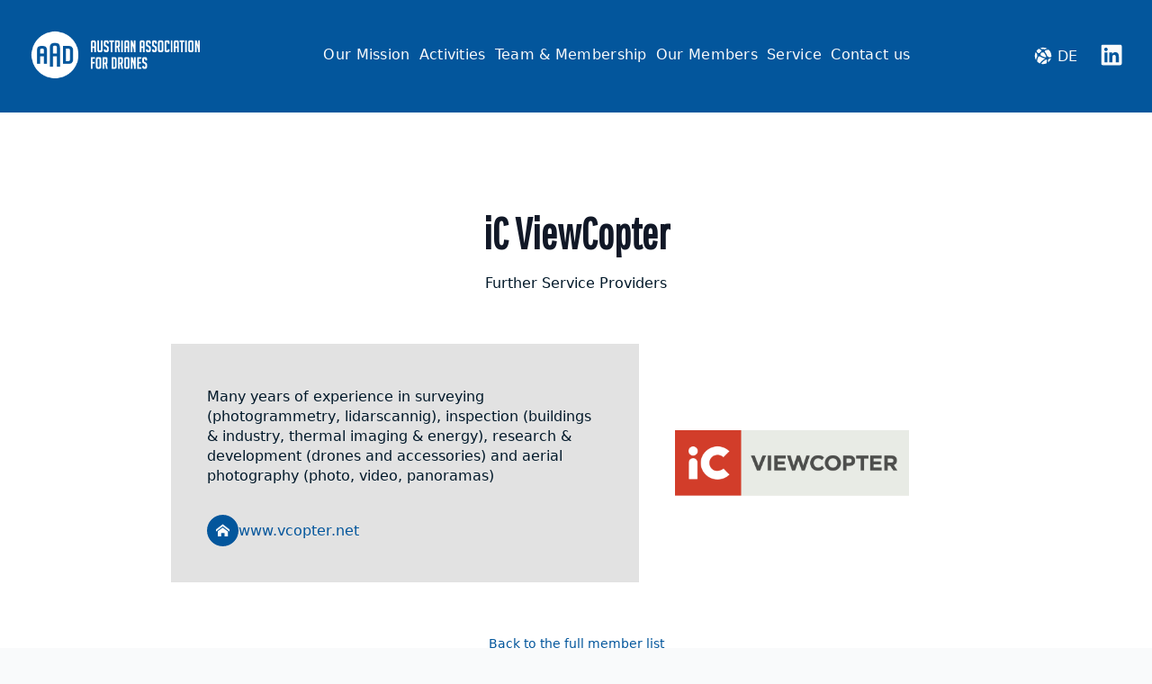

--- FILE ---
content_type: text/html; charset=UTF-8
request_url: https://aad.or.at/en/member/ic-viewcopter-en/
body_size: 27566
content:
<!doctype html>
<html lang="en-GB">
<head>
    <meta charset="UTF-8">
    <meta name="viewport" content="width=device-width, initial-scale=1">
            <link rel='stylesheet' href='https://aad.or.at/wp-content/plugins/breakdance/plugin/themeless/normalize.min.css'>
        <title>iC ViewCopter &#8211; Austrian Association for Drones</title>
<meta name='robots' content='max-image-preview:large' />
<link rel="alternate" href="https://aad.or.at/en/member/ic-viewcopter-en/" hreflang="en" />
<link rel="alternate" href="https://aad.or.at/member/ic-viewcopter/" hreflang="de" />
<style id='wp-img-auto-sizes-contain-inline-css' type='text/css'>
img:is([sizes=auto i],[sizes^="auto," i]){contain-intrinsic-size:3000px 1500px}
/*# sourceURL=wp-img-auto-sizes-contain-inline-css */
</style>
<link rel="canonical" href="https://aad.or.at/en/member/ic-viewcopter-en/" />
<link rel="icon" href="https://aad.or.at/wp-content/uploads/2022/11/cropped-aad-favicon-150x150.png" sizes="32x32" />
<link rel="icon" href="https://aad.or.at/wp-content/uploads/2022/11/cropped-aad-favicon-300x300.png" sizes="192x192" />
<link rel="apple-touch-icon" href="https://aad.or.at/wp-content/uploads/2022/11/cropped-aad-favicon-300x300.png" />
<meta name="msapplication-TileImage" content="https://aad.or.at/wp-content/uploads/2022/11/cropped-aad-favicon-300x300.png" />
<!-- [HEADER ASSETS] -->


<link rel="stylesheet" href="https://aad.or.at/wp-content/plugins/breakdance/subplugins/breakdance-elements/dependencies-files/awesome-menu@1/awesome-menu.css?bd_ver=2.4.0" />
<link rel="stylesheet" href="https://fonts.googleapis.com/css2?family=Pathway Gothic One:ital,wght@0,100;0,200;0,300;0,400;0,500;0,600;0,700;0,800;0,900;1,100;1,200;1,300;1,400;1,500;1,600;1,700;1,800;1,900&display=swap" />

<link rel="stylesheet" href="https://aad.or.at/wp-content/uploads/breakdance/css/post-384-defaults.css?v=7f1fafe8c31e1e1b48aec82e7f9e3007" />

<link rel="stylesheet" href="https://aad.or.at/wp-content/uploads/breakdance/css/post-212-defaults.css?v=4b902481dc2c0c69cd26e634b1f94abc" />

<link rel="stylesheet" href="https://aad.or.at/wp-content/uploads/breakdance/css/post-281-defaults.css?v=fddfeaa745208c38b243a3b25c552187" />

<link rel="stylesheet" href="https://aad.or.at/wp-content/uploads/breakdance/css/global-settings.css?v=fc4c573f44847e1ec4e3416ddb4fedf1" />

<link rel="stylesheet" href="https://aad.or.at/wp-content/uploads/breakdance/css/presets.css?v=d41d8cd98f00b204e9800998ecf8427e" />

<link rel="stylesheet" href="https://aad.or.at/wp-content/uploads/breakdance/css/selectors.css?v=a3bf7a8a36762718d348298ec44a8ee5" />



<link rel="stylesheet" href="https://aad.or.at/wp-content/uploads/breakdance/css/post-384.css?v=c74dc4877ab11fa4b1f55f406a82ba65" />

<link rel="stylesheet" href="https://aad.or.at/wp-content/uploads/breakdance/css/post-212.css?v=e4ffb8ca5be0ca3fe07bdeeaf7257189" />

<link rel="stylesheet" href="https://aad.or.at/wp-content/uploads/breakdance/css/post-281.css?v=154d92fe39bc3dd05b8cf1da598ea537" />
<!-- [/EOF HEADER ASSETS] --></head>
<body class="wp-singular member-template-default single single-member postid-499 wp-theme-breakdance-zero breakdance">
        <header class="bde-header-builder-212-142 bde-header-builder bde-header-builder--sticky bde-header-builder--sticky-scroll-slide bde-header-builder--overlay" data-sticky-scroll-hide-after="240" data-sticky-reveal-on-scroll-up="yes">

<div class="bde-header-builder__container"><div class="bde-image-212-143 bde-image">
<figure class="breakdance-image breakdance-image--105">
	<div class="breakdance-image-container">
		<div class="breakdance-image-clip"><a class="breakdance-image-link breakdance-image-link--url" href="https://aad.or.at" target="_self" rel="noopener" data-sub-html="" data-lg-size="-"><img class="breakdance-image-object" src="https://aad.or.at/wp-content/uploads/2022/12/aad-logo-small-neg.png" width="300" height="92" sizes="(max-width: 300px) 100vw, 300px"></a></div>
	</div></figure>

</div><div class="bde-menu-212-102 bde-menu">


      
        
    <nav class="breakdance-menu breakdance-menu--collapse    ">
    <button class="breakdance-menu-toggle breakdance-menu-toggle--squeeze" type="button" aria-label="Open Menu" aria-expanded="false" aria-controls="menu-102">
                  <span class="breakdance-menu-toggle-icon">
            <span class="breakdance-menu-toggle-lines"></span>
          </span>
            </button>
    
  <ul class="breakdance-menu-list" id="menu-102">
              
  
    <li class="breakdance-menu-item-212-105 breakdance-menu-item">
        
            
            

    
    
    
    
    
    <a class="breakdance-link breakdance-menu-link" href="https://aad.or.at/en/our-mission/" target="_self" data-type="url"  >
  Our Mission
    </a>

</li><li class="breakdance-menu-item-212-155 breakdance-menu-item">
        
            
            

    
    
    
    
    
    <a class="breakdance-link breakdance-menu-link" href="https://aad.or.at/en/activities/" target="_self" data-type="url"  >
  Activities
    </a>

</li><li class="breakdance-menu-item-212-104 breakdance-menu-item">
        
            
            

    
    
    
    
    
    <a class="breakdance-link breakdance-menu-link" href="https://aad.or.at/en/team-and-membership/" target="_self" data-type="url"  >
  Team & Membership
    </a>

</li><li class="breakdance-menu-item-212-106 breakdance-menu-item">
        
            
            

    
    
    
    
    
    <a class="breakdance-link breakdance-menu-link" href="https://aad.or.at/en/members/" target="_self" data-type="url"  >
  Our Members
    </a>

</li><li class="breakdance-menu-item-212-107 breakdance-menu-item">
        
            
            

    
    
    
    
    
    <a class="breakdance-link breakdance-menu-link" href="https://aad.or.at/en/resources/" target="_self" data-type="url"  >
  Service
    </a>

</li><li class="breakdance-menu-item-212-151 breakdance-menu-item">
        
            
            

    
    
    
    
    
    <a class="breakdance-link breakdance-menu-link" href="https://aad.or.at/en/contact/" target="_self" data-type="url"  >
  Contact us
    </a>

</li>
  </ul>
  </nav>


</div><div class="bde-div-212-152 bde-div">
  
  
	



<div class="bde-code-block-212-153 bde-code-block">

  <ul class="lang-menu">	<li class="lang-item lang-item-3 lang-item-en current-lang lang-item-first"><a lang="en-GB" hreflang="en-GB" href="https://aad.or.at/en/member/ic-viewcopter-en/" aria-current="true">EN</a></li>
	<li class="lang-item lang-item-6 lang-item-de"><a lang="de-DE" hreflang="de-DE" href="https://aad.or.at/member/ic-viewcopter/">DE</a></li>
</ul>


</div><div class="bde-icon-212-154 bde-icon">

    
                    
            
            

    
    
    
    
    
    <a class="breakdance-link bde-icon-icon breakdance-icon-atom" href="https://www.linkedin.com/company/aad-austrian-association-for-drones/posts/?feedView=all" target="_blank" data-type="url"  >

    
                    <svg xmlns="http://www.w3.org/2000/svg" viewBox="0 0 448 512"><!-- Font Awesome Free 5.15.1 by @fontawesome - https://fontawesome.com License - https://fontawesome.com/license/free (Icons: CC BY 4.0, Fonts: SIL OFL 1.1, Code: MIT License) --><path d="M416 32H31.9C14.3 32 0 46.5 0 64.3v383.4C0 465.5 14.3 480 31.9 480H416c17.6 0 32-14.5 32-32.3V64.3c0-17.8-14.4-32.3-32-32.3zM135.4 416H69V202.2h66.5V416zm-33.2-243c-21.3 0-38.5-17.3-38.5-38.5S80.9 96 102.2 96c21.2 0 38.5 17.3 38.5 38.5 0 21.3-17.2 38.5-38.5 38.5zm282.1 243h-66.4V312c0-24.8-.5-56.7-34.5-56.7-34.6 0-39.9 27-39.9 54.9V416h-66.4V202.2h63.7v29.2h.9c8.9-16.8 30.6-34.5 62.9-34.5 67.2 0 79.7 44.3 79.7 101.9V416z"/></svg>
        
        
        
                </a>

    


</div>
</div></div>

<div class="bde-header-builder__header-builder-border-bottom"></div>

</header><section class="bde-section-384-100 bde-section">
  
  
	



<div class="section-container"><h1 class="bde-heading-384-101 bde-heading">
iC ViewCopter
</h1><div class="bde-text-384-110 bde-text">

</div><div class="bde-text-384-102 bde-text">
Further Service Providers
</div><div class="bde-columns-384-103 bde-columns"><div class="bde-column-384-104 bde-column">
  
  
	



<div class="bde-text-384-105 bde-text">
Many years of experience in surveying (photogrammetry, lidarscannig), inspection (buildings &amp; industry, thermal imaging &amp; energy), research &amp; development (drones and accessories) and aerial photography (photo, video, panoramas)
</div><div class="bde-icon-list-384-106 bde-icon-list bde-icon-list--background">
<ul>
  
              
    <li>
                      
            
            

    
    
    
    
    
    <a class="breakdance-link bde-icon-list__item-wrapper" href="https://www.vcopter.net/" target="_self" data-type="url"  >

      
      <span class='bde-icon-list__icon'>
        <svg xmlns="http://www.w3.org/2000/svg" id="icon-home" viewBox="0 0 32 32">
<path d="M32 18.451l-16-12.42-16 12.42v-5.064l16-12.42 16 12.42zM28 18v12h-8v-8h-8v8h-8v-12l12-9z"/>
</svg>
      </span>
      <span class='bde-icon-list__text' >
      https://www.vcopter.net/
      </span>
                  </a>

      
    </li>

  </ul>

</div>
</div><div class="bde-column-384-107 bde-column">
  
  
	



<div class="bde-image-384-108 bde-image">

<figure class="breakdance-image breakdance-image--497">
	<div class="breakdance-image-container">
		<div class="breakdance-image-clip"><img class="breakdance-image-object" src="https://aad.or.at/wp-content/uploads/2023/01/logo-ic-viewcopter.png" width="800" height="226" srcset="https://aad.or.at/wp-content/uploads/2023/01/logo-ic-viewcopter.png 800w, https://aad.or.at/wp-content/uploads/2023/01/logo-ic-viewcopter-300x85.png 300w, https://aad.or.at/wp-content/uploads/2023/01/logo-ic-viewcopter-150x42.png 150w, https://aad.or.at/wp-content/uploads/2023/01/logo-ic-viewcopter-768x217.png 768w" sizes="(max-width: 800px) 100vw, 800px"></div>
	</div></figure>


</div>
</div></div><a class="bde-text-link-384-109 bde-text-link breakdance-link" href="https://aad.or.at/en/members/" target="_self" data-type="url">
  Back to the full member list

</a></div>
</section><section class="bde-section-281-138 bde-section">
  
  
	



<div class="section-container"><div class="bde-columns-281-139 bde-columns"><div class="bde-column-281-140 bde-column">
  
  
	



<a class="bde-container-link-281-141 bde-container-link breakdance-link" href="https://aad.or.at" target="_self" data-type="url">
  
  
	



<div class="bde-image-281-142 bde-image">
<figure class="breakdance-image breakdance-image--299">
	<div class="breakdance-image-container">
		<div class="breakdance-image-clip"><img class="breakdance-image-object" src="https://aad.or.at/wp-content/uploads/2022/12/aad-logo-transparent-small.png" width="720" height="200" srcset="https://aad.or.at/wp-content/uploads/2022/12/aad-logo-transparent-small.png 720w, https://aad.or.at/wp-content/uploads/2022/12/aad-logo-transparent-small-300x83.png 300w" sizes="(max-width: 720px) 100vw, 720px"></div>
	</div></figure>

</div>

</a>
</div><div class="bde-column-281-143 bde-column">
  
  
	



<h5 class="bde-heading-281-144 bde-heading">
Austrian Association for Drones
</h5><div class="bde-rich-text-281-145 bde-rich-text breakdance-rich-text-styles">
<p>Der österreichische Drohnenverband<br>Bauernmarkt 6/11, 1010 Vienna<br>Tel. <a target="_self" href="tel:+4315330973">+43 1 533 09 73</a><br>E-Mail <a target="_self" href="mailto:info@aad.or.at">info@aad.or.at</a></p>
</div>
</div><div class="bde-column-281-146 bde-column">
  
  
	



<h5 class="bde-heading-281-129 bde-heading">
Member of
</h5><div class="bde-div-281-148 bde-div">
  
  
	



<div class="bde-image-281-149 bde-image">
<figure class="breakdance-image breakdance-image--266">
	<div class="breakdance-image-container">
		<div class="breakdance-image-clip"><a class="breakdance-image-link breakdance-image-link--url" href="https://www.jeda-uas.eu/" target="_blank" rel="noopener" data-sub-html="" data-lg-size="-"><img class="breakdance-image-object" src="https://aad.or.at/wp-content/uploads/2022/12/logo-jeda.png" width="520" height="270" srcset="https://aad.or.at/wp-content/uploads/2022/12/logo-jeda.png 520w, https://aad.or.at/wp-content/uploads/2022/12/logo-jeda-300x156.png 300w" sizes="(max-width: 520px) 100vw, 520px" alt="Joint European Drone Associations" loading="lazy"></a></div>
	</div></figure>

</div><div class="bde-image-281-150 bde-image">
<figure class="breakdance-image breakdance-image--267">
	<div class="breakdance-image-container">
		<div class="breakdance-image-clip"><a class="breakdance-image-link breakdance-image-link--url" href="https://www.uavdach.org/" target="_blank" rel="noopener" data-sub-html="" data-lg-size="-"><img class="breakdance-image-object" src="https://aad.or.at/wp-content/uploads/2022/12/logo_uav-dach.png" width="381" height="176" srcset="https://aad.or.at/wp-content/uploads/2022/12/logo_uav-dach.png 381w, https://aad.or.at/wp-content/uploads/2022/12/logo_uav-dach-300x139.png 300w" sizes="(max-width: 381px) 100vw, 381px" alt="Unmanned Aviation Association" loading="lazy"></a></div>
	</div></figure>

</div>
</div>
</div><div class="bde-column-281-151 bde-column">
  
  
	



<h5 class="bde-heading-281-152 bde-heading">
Info
</h5><a class="bde-text-link-281-113 bde-text-link breakdance-link" href="https://aad.or.at/en/contact/" target="_self" data-type="url">
  Legal Notice (Impressum)

</a><a class="bde-text-link-281-114 bde-text-link breakdance-link" href="https://aad.or.at/datenschutz" target="_self" data-type="url">
  Privacy policy declaration

</a><div class="bde-text-281-155 bde-text">
Website by <a href="https://creativbox.at" target="_blank">creativbox.at</a>
</div>
</div></div></div>
</section>    <script type="speculationrules">
{"prefetch":[{"source":"document","where":{"and":[{"href_matches":"/*"},{"not":{"href_matches":["/wp-*.php","/wp-admin/*","/wp-content/uploads/*","/wp-content/*","/wp-content/plugins/*","/wp-content/plugins/breakdance/plugin/themeless/themes/breakdance-zero/*","/*\\?(.+)"]}},{"not":{"selector_matches":"a[rel~=\"nofollow\"]"}},{"not":{"selector_matches":".no-prefetch, .no-prefetch a"}}]},"eagerness":"conservative"}]}
</script>
<style id='global-styles-inline-css' type='text/css'>
:root{--wp--preset--aspect-ratio--square: 1;--wp--preset--aspect-ratio--4-3: 4/3;--wp--preset--aspect-ratio--3-4: 3/4;--wp--preset--aspect-ratio--3-2: 3/2;--wp--preset--aspect-ratio--2-3: 2/3;--wp--preset--aspect-ratio--16-9: 16/9;--wp--preset--aspect-ratio--9-16: 9/16;--wp--preset--color--black: #000000;--wp--preset--color--cyan-bluish-gray: #abb8c3;--wp--preset--color--white: #ffffff;--wp--preset--color--pale-pink: #f78da7;--wp--preset--color--vivid-red: #cf2e2e;--wp--preset--color--luminous-vivid-orange: #ff6900;--wp--preset--color--luminous-vivid-amber: #fcb900;--wp--preset--color--light-green-cyan: #7bdcb5;--wp--preset--color--vivid-green-cyan: #00d084;--wp--preset--color--pale-cyan-blue: #8ed1fc;--wp--preset--color--vivid-cyan-blue: #0693e3;--wp--preset--color--vivid-purple: #9b51e0;--wp--preset--gradient--vivid-cyan-blue-to-vivid-purple: linear-gradient(135deg,rgb(6,147,227) 0%,rgb(155,81,224) 100%);--wp--preset--gradient--light-green-cyan-to-vivid-green-cyan: linear-gradient(135deg,rgb(122,220,180) 0%,rgb(0,208,130) 100%);--wp--preset--gradient--luminous-vivid-amber-to-luminous-vivid-orange: linear-gradient(135deg,rgb(252,185,0) 0%,rgb(255,105,0) 100%);--wp--preset--gradient--luminous-vivid-orange-to-vivid-red: linear-gradient(135deg,rgb(255,105,0) 0%,rgb(207,46,46) 100%);--wp--preset--gradient--very-light-gray-to-cyan-bluish-gray: linear-gradient(135deg,rgb(238,238,238) 0%,rgb(169,184,195) 100%);--wp--preset--gradient--cool-to-warm-spectrum: linear-gradient(135deg,rgb(74,234,220) 0%,rgb(151,120,209) 20%,rgb(207,42,186) 40%,rgb(238,44,130) 60%,rgb(251,105,98) 80%,rgb(254,248,76) 100%);--wp--preset--gradient--blush-light-purple: linear-gradient(135deg,rgb(255,206,236) 0%,rgb(152,150,240) 100%);--wp--preset--gradient--blush-bordeaux: linear-gradient(135deg,rgb(254,205,165) 0%,rgb(254,45,45) 50%,rgb(107,0,62) 100%);--wp--preset--gradient--luminous-dusk: linear-gradient(135deg,rgb(255,203,112) 0%,rgb(199,81,192) 50%,rgb(65,88,208) 100%);--wp--preset--gradient--pale-ocean: linear-gradient(135deg,rgb(255,245,203) 0%,rgb(182,227,212) 50%,rgb(51,167,181) 100%);--wp--preset--gradient--electric-grass: linear-gradient(135deg,rgb(202,248,128) 0%,rgb(113,206,126) 100%);--wp--preset--gradient--midnight: linear-gradient(135deg,rgb(2,3,129) 0%,rgb(40,116,252) 100%);--wp--preset--font-size--small: 13px;--wp--preset--font-size--medium: 20px;--wp--preset--font-size--large: 36px;--wp--preset--font-size--x-large: 42px;--wp--preset--spacing--20: 0.44rem;--wp--preset--spacing--30: 0.67rem;--wp--preset--spacing--40: 1rem;--wp--preset--spacing--50: 1.5rem;--wp--preset--spacing--60: 2.25rem;--wp--preset--spacing--70: 3.38rem;--wp--preset--spacing--80: 5.06rem;--wp--preset--shadow--natural: 6px 6px 9px rgba(0, 0, 0, 0.2);--wp--preset--shadow--deep: 12px 12px 50px rgba(0, 0, 0, 0.4);--wp--preset--shadow--sharp: 6px 6px 0px rgba(0, 0, 0, 0.2);--wp--preset--shadow--outlined: 6px 6px 0px -3px rgb(255, 255, 255), 6px 6px rgb(0, 0, 0);--wp--preset--shadow--crisp: 6px 6px 0px rgb(0, 0, 0);}:where(.is-layout-flex){gap: 0.5em;}:where(.is-layout-grid){gap: 0.5em;}body .is-layout-flex{display: flex;}.is-layout-flex{flex-wrap: wrap;align-items: center;}.is-layout-flex > :is(*, div){margin: 0;}body .is-layout-grid{display: grid;}.is-layout-grid > :is(*, div){margin: 0;}:where(.wp-block-columns.is-layout-flex){gap: 2em;}:where(.wp-block-columns.is-layout-grid){gap: 2em;}:where(.wp-block-post-template.is-layout-flex){gap: 1.25em;}:where(.wp-block-post-template.is-layout-grid){gap: 1.25em;}.has-black-color{color: var(--wp--preset--color--black) !important;}.has-cyan-bluish-gray-color{color: var(--wp--preset--color--cyan-bluish-gray) !important;}.has-white-color{color: var(--wp--preset--color--white) !important;}.has-pale-pink-color{color: var(--wp--preset--color--pale-pink) !important;}.has-vivid-red-color{color: var(--wp--preset--color--vivid-red) !important;}.has-luminous-vivid-orange-color{color: var(--wp--preset--color--luminous-vivid-orange) !important;}.has-luminous-vivid-amber-color{color: var(--wp--preset--color--luminous-vivid-amber) !important;}.has-light-green-cyan-color{color: var(--wp--preset--color--light-green-cyan) !important;}.has-vivid-green-cyan-color{color: var(--wp--preset--color--vivid-green-cyan) !important;}.has-pale-cyan-blue-color{color: var(--wp--preset--color--pale-cyan-blue) !important;}.has-vivid-cyan-blue-color{color: var(--wp--preset--color--vivid-cyan-blue) !important;}.has-vivid-purple-color{color: var(--wp--preset--color--vivid-purple) !important;}.has-black-background-color{background-color: var(--wp--preset--color--black) !important;}.has-cyan-bluish-gray-background-color{background-color: var(--wp--preset--color--cyan-bluish-gray) !important;}.has-white-background-color{background-color: var(--wp--preset--color--white) !important;}.has-pale-pink-background-color{background-color: var(--wp--preset--color--pale-pink) !important;}.has-vivid-red-background-color{background-color: var(--wp--preset--color--vivid-red) !important;}.has-luminous-vivid-orange-background-color{background-color: var(--wp--preset--color--luminous-vivid-orange) !important;}.has-luminous-vivid-amber-background-color{background-color: var(--wp--preset--color--luminous-vivid-amber) !important;}.has-light-green-cyan-background-color{background-color: var(--wp--preset--color--light-green-cyan) !important;}.has-vivid-green-cyan-background-color{background-color: var(--wp--preset--color--vivid-green-cyan) !important;}.has-pale-cyan-blue-background-color{background-color: var(--wp--preset--color--pale-cyan-blue) !important;}.has-vivid-cyan-blue-background-color{background-color: var(--wp--preset--color--vivid-cyan-blue) !important;}.has-vivid-purple-background-color{background-color: var(--wp--preset--color--vivid-purple) !important;}.has-black-border-color{border-color: var(--wp--preset--color--black) !important;}.has-cyan-bluish-gray-border-color{border-color: var(--wp--preset--color--cyan-bluish-gray) !important;}.has-white-border-color{border-color: var(--wp--preset--color--white) !important;}.has-pale-pink-border-color{border-color: var(--wp--preset--color--pale-pink) !important;}.has-vivid-red-border-color{border-color: var(--wp--preset--color--vivid-red) !important;}.has-luminous-vivid-orange-border-color{border-color: var(--wp--preset--color--luminous-vivid-orange) !important;}.has-luminous-vivid-amber-border-color{border-color: var(--wp--preset--color--luminous-vivid-amber) !important;}.has-light-green-cyan-border-color{border-color: var(--wp--preset--color--light-green-cyan) !important;}.has-vivid-green-cyan-border-color{border-color: var(--wp--preset--color--vivid-green-cyan) !important;}.has-pale-cyan-blue-border-color{border-color: var(--wp--preset--color--pale-cyan-blue) !important;}.has-vivid-cyan-blue-border-color{border-color: var(--wp--preset--color--vivid-cyan-blue) !important;}.has-vivid-purple-border-color{border-color: var(--wp--preset--color--vivid-purple) !important;}.has-vivid-cyan-blue-to-vivid-purple-gradient-background{background: var(--wp--preset--gradient--vivid-cyan-blue-to-vivid-purple) !important;}.has-light-green-cyan-to-vivid-green-cyan-gradient-background{background: var(--wp--preset--gradient--light-green-cyan-to-vivid-green-cyan) !important;}.has-luminous-vivid-amber-to-luminous-vivid-orange-gradient-background{background: var(--wp--preset--gradient--luminous-vivid-amber-to-luminous-vivid-orange) !important;}.has-luminous-vivid-orange-to-vivid-red-gradient-background{background: var(--wp--preset--gradient--luminous-vivid-orange-to-vivid-red) !important;}.has-very-light-gray-to-cyan-bluish-gray-gradient-background{background: var(--wp--preset--gradient--very-light-gray-to-cyan-bluish-gray) !important;}.has-cool-to-warm-spectrum-gradient-background{background: var(--wp--preset--gradient--cool-to-warm-spectrum) !important;}.has-blush-light-purple-gradient-background{background: var(--wp--preset--gradient--blush-light-purple) !important;}.has-blush-bordeaux-gradient-background{background: var(--wp--preset--gradient--blush-bordeaux) !important;}.has-luminous-dusk-gradient-background{background: var(--wp--preset--gradient--luminous-dusk) !important;}.has-pale-ocean-gradient-background{background: var(--wp--preset--gradient--pale-ocean) !important;}.has-electric-grass-gradient-background{background: var(--wp--preset--gradient--electric-grass) !important;}.has-midnight-gradient-background{background: var(--wp--preset--gradient--midnight) !important;}.has-small-font-size{font-size: var(--wp--preset--font-size--small) !important;}.has-medium-font-size{font-size: var(--wp--preset--font-size--medium) !important;}.has-large-font-size{font-size: var(--wp--preset--font-size--large) !important;}.has-x-large-font-size{font-size: var(--wp--preset--font-size--x-large) !important;}
/*# sourceURL=global-styles-inline-css */
</style>
<script type="text/javascript" id="pll_cookie_script-js-after">
/* <![CDATA[ */
(function() {
				var expirationDate = new Date();
				expirationDate.setTime( expirationDate.getTime() + 31536000 * 1000 );
				document.cookie = "pll_language=en; expires=" + expirationDate.toUTCString() + "; path=/; secure; SameSite=Lax";
			}());

//# sourceURL=pll_cookie_script-js-after
/* ]]> */
</script>
<script src='https://aad.or.at/wp-content/plugins/breakdance/plugin/global-scripts/breakdance-utils.js?bd_ver=2.4.0' defer></script>
<script src='https://aad.or.at/wp-content/plugins/breakdance/subplugins/breakdance-elements/elements/Header_Builder/header-builder.js?bd_ver=2.4.0' defer></script>
<script src='https://aad.or.at/wp-content/plugins/breakdance/subplugins/breakdance-elements/dependencies-files/awesome-menu@1/awesome-menu.js?bd_ver=2.4.0' defer></script>
<script>document.addEventListener('DOMContentLoaded', function(){     if (!window.BreakdanceFrontend) {
        window.BreakdanceFrontend = {}
    }

    window.BreakdanceFrontend.data = {"homeUrl":"https:\/\/aad.or.at","ajaxUrl":"https:\/\/aad.or.at\/wp-admin\/admin-ajax.php","elementsPluginUrl":"https:\/\/aad.or.at\/wp-content\/plugins\/breakdance\/subplugins\/breakdance-elements\/","BASE_BREAKPOINT_ID":"breakpoint_base","breakpoints":[{"id":"breakpoint_base","label":"Desktop","defaultPreviewWidth":"100%"},{"id":"breakpoint_tablet_landscape","label":"Tablet Landscape","defaultPreviewWidth":1024,"maxWidth":1119},{"id":"breakpoint_tablet_portrait","label":"Tablet Portrait","defaultPreviewWidth":768,"maxWidth":1023},{"id":"breakpoint_phone_landscape","label":"Phone Landscape","defaultPreviewWidth":480,"maxWidth":767},{"id":"breakpoint_phone_portrait","label":"Phone Portrait","defaultPreviewWidth":400,"maxWidth":479}],"subscriptionMode":"pro"} }) </script>
<script>document.addEventListener('DOMContentLoaded', function(){ 
new BreakdanceHeaderBuilder(".breakdance .bde-header-builder-212-142", "142", false);
 }) </script>
<script>document.addEventListener('DOMContentLoaded', function(){ 
new AwesomeMenu(".breakdance .bde-menu-212-102 .breakdance-menu", {
  dropdown: {
    openOnClick: false,
    mode: {
      desktop: 'dropdown'
    },
    placement: 'left',
    width: null,
    animation: 'fade'
  },
  link: {
    effect: 'underline',
    effectDirection: 'center',
  },
  mobile: {
    breakpoint: 'breakpoint_tablet_portrait',
    mode: 'accordion',
    offcanvasPosition: 'left',
    offset: 66,
    followLinks: true
  }
});
 }) </script>
<script>document.addEventListener('DOMContentLoaded', function(){ 

 }) </script>
<script>const langItemEN = document.querySelector('.lang-item-en');
const langItemDE = document.querySelector('.lang-item-de');

if (langItemEN.classList.contains('lang-item-en')) {
  langItemEN.setAttribute('title', 'Switch to English');
}
if (langItemDE.classList.contains('lang-item-de')) {
  langItemDE.setAttribute('title', 'Zu Deutsch wechseln');
}

function targetBlank() {
var currentHost = window.location.hostname;
var links = document.getElementsByTagName("a");

for (var i = 0; i < links.length; i++) {
    var link = links[i];
    var href = link.getAttribute("href");
    var linkHost = new URL(href).hostname;

    if (href && linkHost && linkHost !== currentHost) {
        link.setAttribute("target", "_blank");
    }
}
};
targetBlank();

/* remove http(s):// and trailing slash at the end from the visible part of the links */

function removeUrlPrefix(url) {
    var url = url.trim().replace(/^https?:\/\//, "");
//    return url.replace(/\/$/, "");

return trimStringAfterFirstSlash(url);

};

function trimStringAfterFirstSlash(str) {
  var index = str.indexOf('/');
  if (index >= 0) {
    return str.substring(0, index);
  } else {
    return str;
  }
}


function removeUrlPrefixFromElements(className) {
    var elements = document.getElementsByClassName(className);

    for (var i = 0; i < elements.length; i++) {
        var element = elements[i];
        var text = element.textContent;
        var newText = removeUrlPrefix(text);
        element.textContent = newText;
    }
}

removeUrlPrefixFromElements('bde-icon-list__text');


</script>    </body>
    </html>
    

--- FILE ---
content_type: text/css
request_url: https://aad.or.at/wp-content/uploads/breakdance/css/selectors.css?v=a3bf7a8a36762718d348298ec44a8ee5
body_size: 848
content:
@media (max-width:1023px){.breakdance .no-hyphens{hyphens:none}}.breakdance .hidden{display:none!important}#switch ul{list-style:none;display:flex;gap:1em;hyphens:none;padding:0;flex-wrap:wrap;justify-content:flex-start;font-size:13px;letter-spacing:0.3px}#switch ul li{display:flex}#switch ul li a{text-decoration:none;background:#c7c7c7;padding:2px 8px;border-radius:3px;color:#fff;white-space:nowrap}#switch ul li:last-child a{background:#b5b0b0}#switch ul li:last-child{margin-left:1.5em}#switch ul li:hover a{background:var(--bde-brand-primary-color)}#switch ul li a.on{background:var(--bde-palette-light-grey-6)}.breakdance .tight-list h3{font-size:23px}.breakdance .tight-list ul{padding-left:1.5em;line-height:1.25em}.breakdance .tight-list ul p{margin-top:0.4em;margin-bottom:0.4em}.breakdance .balanced{text-wrap:balance;text-wrap:pretty}

--- FILE ---
content_type: text/css
request_url: https://aad.or.at/wp-content/uploads/breakdance/css/post-384.css?v=c74dc4877ab11fa4b1f55f406a82ba65
body_size: 2881
content:
.breakdance .bde-section-384-100 .section-container{align-items:center;text-align:center;justify-content:center}.breakdance .bde-section-384-100 .section-container{min-height:90vh}.breakdance .bde-section-384-100 .section-container{padding-bottom:120px;padding-top:230px}.breakdance .bde-section-384-100{background:linear-gradient(180deg,rgba(3,86,156,1) 125px,rgba(255,255,255,1) 125px)}@media (max-width:1119px){.breakdance .bde-section-384-100 .section-container{padding-top:200px}}@media (max-width:767px){.breakdance .bde-section-384-100::before{top:80px}}.breakdance .bde-heading-384-101{color:var(--bde-headings-color)}.breakdance .bde-text-384-110{font-size:17px;font-weight:800;margin-top:8px}.breakdance .bde-text-384-102{margin-top:0.5em;margin-bottom:3.5em}.breakdance .bde-columns-384-103{--columnCount:2;width:900px;--bde-column-gap:40px}@media (max-width:1119px){.breakdance .bde-columns-384-103{--columnCount:2}}@media (max-width:1023px){.breakdance .bde-columns-384-103{--columnCount:2}.breakdance .bde-columns-384-103.bde-columns{flex-direction:column;flex-wrap:nowrap}.breakdance .bde-columns-384-103.bde-columns>.bde-column{width:100%}.breakdance .bde-columns-384-103>div:nth-child(1){order:10}.breakdance .bde-columns-384-103>div:nth-child(2){order:9}.breakdance .bde-columns-384-103>div:nth-child(3){order:8}.breakdance .bde-columns-384-103>div:nth-child(4){order:7}.breakdance .bde-columns-384-103>div:nth-child(5){order:6}.breakdance .bde-columns-384-103>div:nth-child(6){order:5}.breakdance .bde-columns-384-103>div:nth-child(7){order:4}.breakdance .bde-columns-384-103>div:nth-child(8){order:3}.breakdance .bde-columns-384-103>div:nth-child(9){order:2}.breakdance .bde-columns-384-103>div:nth-child(10){order:1}}@media (max-width:767px){.breakdance .bde-columns-384-103{--columnCount:2}}@media (max-width:479px){.breakdance .bde-columns-384-103{--columnCount:2}}.breakdance .bde-column-384-104{--column-width:60%}.breakdance .bde-column-384-104{background-color:var(--bde-palette-light-grey-6)}.breakdance .bde-column-384-104.bde-column{padding:32px 40px 40px 40px}.breakdance .bde-text-384-105{color:var(--bde-body-text-color);margin-top:1em;margin-bottom:2em}.breakdance .bde-icon-list-384-106 ul{gap:8px}.breakdance .bde-icon-list-384-106 li .bde-icon-list__icon{font-size:15px}.breakdance .bde-icon-list-384-106 li .bde-icon-list__icon{color:var(--bde-palette-super-light-grey-2);padding:10px;border-radius:50%;background:var(--bde-palette-aad-blue-1)}.breakdance .bde-icon-list-384-106 ul li .bde-icon-list__item-wrapper{gap:12px}.breakdance .bde-column-384-107{--column-width:40%;align-items:center;text-align:center;justify-content:center}.breakdance .bde-column-384-107.bde-column{padding:40px 40px 40px 40px}.breakdance .bde-text-link-384-109{margin-top:4em}.breakdance .bde-text-link-384-109,.breakdance .bde-text-link-384-109>*{font-size:0.9em}

--- FILE ---
content_type: text/css
request_url: https://aad.or.at/wp-content/uploads/breakdance/css/post-212.css?v=e4ffb8ca5be0ca3fe07bdeeaf7257189
body_size: 12045
content:
.breakdance .bde-header-builder-212-142{background:#03569C}.breakdance .bde-header-builder-212-142.bde-header-builder--overlay{background-color:transparent;box-shadow:none}.breakdance .bde-header-builder-212-142.bde-header-builder--overlay .bde-header-builder__header-builder-border-top{background-color:transparent}.breakdance .bde-header-builder-212-142.bde-header-builder--overlay .bde-header-builder__header-builder-border-bottom{background-color:transparent}.breakdance .bde-header-builder-212-142.bde-header-builder--sticky-styles{background:var(--bde-palette-aad-blue-1)}@media screen and (max-width:600px){#wpadminbar{display:none}.breakdance .bde-header-builder{--wp-admin--admin-bar--height:0px}}@media (max-width:1119px){@media screen and (max-width:600px){#wpadminbar{display:none}.breakdance .bde-header-builder{--wp-admin--admin-bar--height:0px}}}@media (max-width:1023px){@media screen and (max-width:600px){#wpadminbar{display:none}.breakdance .bde-header-builder{--wp-admin--admin-bar--height:0px}}}@media (max-width:767px){@media screen and (max-width:600px){#wpadminbar{display:none}.breakdance .bde-header-builder{--wp-admin--admin-bar--height:0px}}}@media (max-width:479px){.breakdance .bde-header-builder-212-142 .bde-header-builder__container{padding-left:1.8em;padding-right:1.8em;padding-bottom:1.2em;padding-top:1.2em}@media screen and (max-width:600px){#wpadminbar{display:none}.breakdance .bde-header-builder{--wp-admin--admin-bar--height:0px}}}.breakdance .bde-image-212-143{width:190px}.breakdance .bde-image-212-143 .breakdance-image-object{width:100%;height:auto}@media (max-width:1023px){.breakdance .bde-menu-212-102 .breakdance-menu{--mobile-offset-y:66px;--menu-hide-on-mobile:none;--toggle-layer-color:var(--bde-palette-super-light-grey-2);--toggle-layer-color-hover:#FBFBFBA1;--link-background-color-hover:#03569C0A;--link-alignment:center;--mobile-link-padding-top:1.6em;--mobile-link-padding-bottom:1.6em;--mobile-link-padding-left:1.6em;--mobile-link-padding-right:1.6em}}@media (min-width:1024px){.breakdance .bde-menu-212-102 .breakdance-menu{--menu-hide-on-desktop:none;--links-gap:20px;--link-color:var(--bde-palette-super-light-grey-2);--link-padding-top:5px;--link-padding-right:5px;--link-padding-bottom:5px;--link-padding-left:5px;--link-effect-color:var(--bde-palette-aad-light-blue-5);--link-effect-color-hover:var(--bde-palette-aad-light-blue-5);--link-effect-thickness:3px}.breakdance .bde-menu-212-102 .breakdance-menu-link{color:var(--bde-palette-super-light-grey-2);font-size:16px;font-weight:500;letter-spacing:0.3px}.breakdance .bde-menu-212-102 .breakdance-menu-item--active .breakdance-menu-link{color:var(--link-effect-text-color,var(--link-color))}.breakdance .bde-menu-212-102 .breakdance-menu-item--active:hover .breakdance-menu-link{color:var(--link-effect-text-color,var(--link-color-hover))}}@media (max-width:1119px){@media (max-width:1023px){.breakdance .bde-menu-212-102 .breakdance-menu{--menu-hide-on-mobile:none}}@media (min-width:1024px){.breakdance .bde-menu-212-102 .breakdance-menu{--menu-hide-on-desktop:none}}}@media (max-width:1023px){.breakdance .bde-menu-212-102 .breakdance-menu{--menu-hide-on-mobile:none}.breakdance .bde-menu-212-102 .breakdance-menu{--links-gap:0;--dropdown-link-icon-display:none;--dropdown-link-description-display:none;--dropdown-links-gap:var(--gap-none)}.breakdance .bde-menu-212-102 .breakdance-menu-list{align-items:stretch;background-color:var(--menu-background);display:none;flex-direction:column;left:var(--mobile-offset-x);max-height:var(--menu-max-height);overflow-y:auto;position:absolute;top:var(--mobile-offset-y,100%);width:calc(100vw - var(--menu-scrollbar-width, 0px));z-index:var(--bde-z-index-menu-mobile)}.breakdance .bde-menu-212-102 .breakdance-menu--enabled .breakdance-menu-list{display:flex}.breakdance .bde-menu-212-102 .breakdance-responsive-menu--bottom .breakdance-menu-list{bottom:var(--mobile-offset-y,100%);top:auto}.breakdance .bde-menu-212-102 .breakdance-responsive-menu--open .breakdance-menu-list{opacity:1!important;pointer-events:auto!important;transform:none!important}.breakdance .bde-menu-212-102 .breakdance-menu-list>.bde-button{border-top:var(--link-border);justify-content:var(--link-alignment);margin-left:0;padding:10px 15px}.breakdance .bde-menu-212-102 .breakdance-menu-list>.bde-button .button-atom{width:var(--bde-button-width,100%)}.breakdance .bde-menu-212-102 .breakdance-menu-list>:last-child{border-bottom:var(--link-border)}.breakdance .bde-menu-212-102 .breakdance-menu--accordion .breakdance-menu-list:not(.is-visible):not(.is-collapsing),.breakdance .bde-menu-212-102 .breakdance-menu--default .breakdance-menu-list:not(.is-visible):not(.is-collapsing){height:0;overflow:hidden;pointer-events:none;visibility:hidden}.breakdance .bde-menu-212-102 .breakdance-menu--accordion .breakdance-menu-list.is-collapsing,.breakdance .bde-menu-212-102 .breakdance-menu--default .breakdance-menu-list.is-collapsing{height:0;overflow:hidden;transition:var(--menu-duration) height ease-in-out,var(--menu-duration) visibility ease-in-out}.breakdance .bde-menu-212-102 .breakdance-menu .breakdance-menu-link{border-top:var(--link-border);outline-offset:-1px;padding:var(--mobile-link-padding-top) var(--mobile-link-padding-right) var(--mobile-link-padding-bottom) var(--mobile-link-padding-left)}.breakdance .bde-menu-212-102 .breakdance-menu-link-arrow{border-top:var(--link-border);bottom:0;position:absolute;right:0;top:0}.breakdance .bde-menu-212-102 .hide-arrows-on-desktop .breakdance-menu-link-arrow{display:block}.breakdance .bde-menu-212-102 .hide-arrows-on-mobile .breakdance-menu-link-arrow{display:none}.breakdance .bde-menu-212-102 .breakdance-dropdown-floater{transform:none;visibility:visible}.breakdance .bde-menu-212-102 .breakdance-dropdown--open .breakdance-dropdown-floater{transform:none}.breakdance .bde-menu-212-102 .breakdance-dropdown-caret{display:none}.breakdance .bde-menu-212-102 .breakdance-dropdown-body{background-color:var(--link-background-color);border-radius:0;border-top:var(--link-border);box-shadow:none;flex-direction:column}.breakdance .bde-menu-212-102 .breakdance-dropdown--custom .breakdance-dropdown-floater,.breakdance .bde-menu-212-102 .breakdance-menu--custom-width .breakdance-dropdown-floater{width:auto}.breakdance .bde-menu-212-102 .breakdance-menu--placement-section-width .breakdance-dropdown-floater{width:100%}.breakdance .bde-menu-212-102 .breakdance-dropdown-section{--dropdown-section-padding:0;--dropdown-section-gap:var(--gap-none)}.breakdance .bde-menu-212-102 .breakdance-dropdown-section--additional{background-color:transparent;border-top:var(--link-border)}.breakdance .bde-menu-212-102 .breakdance-dropdown-columns{--dropdown-columns-stack:column;--dropdown-columns-gap:var(--gap-none)}.breakdance .bde-menu-212-102 .breakdance-dropdown-column{gap:var(--gap-none)}.breakdance .bde-menu-212-102 .breakdance-dropdown-column+.breakdance-dropdown-column{border-top:var(--link-border)}.breakdance .bde-menu-212-102 .breakdance-menu--collapse .breakdance-dropdown-column--collapsible{gap:var(--gap-none)}.breakdance .bde-menu-212-102 .breakdance-menu--collapse .breakdance-dropdown-column--collapsible .breakdance-dropdown-item:first-child,.breakdance .bde-menu-212-102 .breakdance-menu--collapse .breakdance-dropdown-column--collapsible:not(:first-child){border-top:var(--link-border)}.breakdance .bde-menu-212-102 .breakdance-menu--collapse .breakdance-dropdown-column--collapsible .breakdance-dropdown-column__title{cursor:pointer;outline-offset:-1px}.breakdance .bde-menu-212-102 .breakdance-menu--collapse .breakdance-dropdown-column--collapsible .breakdance-dropdown-links:not(.is-visible):not(.is-collapsing){height:0;overflow:hidden;pointer-events:none;visibility:hidden}.breakdance .bde-menu-212-102 .breakdance-menu--collapse .breakdance-dropdown-column--collapsible .breakdance-dropdown-links.is-collapsing{height:0;overflow:hidden;transition:var(--menu-duration) height ease-in-out,var(--menu-duration) visibility ease-in-out}.breakdance .bde-menu-212-102 .breakdance-dropdown-column__title{font-weight:500;justify-content:var(--link-alignment);padding:var(--mobile-link-level-2-padding-top) var(--mobile-link-level-2-padding-right) var(--mobile-link-level-2-padding-bottom) var(--mobile-link-level-2-padding-left);white-space:normal}.breakdance .bde-menu-212-102 .breakdance-menu--collapse .breakdance-dropdown-column--collapsible .breakdance-dropdown-column__title:after{display:block}.breakdance .bde-menu-212-102 .breakdance-dropdown-item+.breakdance-dropdown-item{border-top:var(--link-border)}.breakdance .bde-menu-212-102 .breakdance-menu .breakdance-dropdown-link{justify-content:var(--link-alignment);outline-offset:-1px;padding:var(--mobile-link-level-3-padding-top) var(--mobile-link-level-3-padding-right) var(--mobile-link-level-3-padding-bottom) var(--mobile-link-level-3-padding-left);white-space:normal}.breakdance .bde-menu-212-102 .breakdance-menu--no-titles .breakdance-dropdown-column__title{display:none}.breakdance .bde-menu-212-102 .breakdance-menu-topbar{align-items:center;display:flex}.breakdance .bde-menu-212-102 .breakdance-menu--offcanvas .breakdance-menu-list{bottom:0;height:100vh!important;left:0;max-height:none;max-width:100%;opacity:1;padding-top:var(--wp-admin--admin-bar--height,0);position:fixed;top:0;transform:translate3d(-100%,0,0);transition:var(--menu-duration) transform ease,var(--menu-duration) visibility ease;visibility:hidden;width:var(--mobile-offcanvas-width)}.breakdance .bde-menu-212-102 .breakdance-menu--offcanvas.breakdance-responsive-menu--open .breakdance-menu-list{visibility:visible}.breakdance .bde-menu-212-102 .breakdance-menu--offcanvas-right .breakdance-menu-list{left:auto;right:0;transform:translate3d(100%,0,0)}.breakdance .bde-menu-212-102 .breakdance-menu--fullscreen .breakdance-menu-list{height:100vh!important;max-height:none!important;opacity:0;padding-top:var(--wp-admin--admin-bar--height,0);pointer-events:none;position:fixed;top:0;transition:var(--menu-duration) opacity ease,var(--menu-duration) visibility ease;visibility:hidden}.breakdance .bde-menu-212-102 .breakdance-menu--fullscreen.breakdance-responsive-menu--open .breakdance-menu-list{visibility:visible}.breakdance .bde-menu-212-102 .breakdance-dropdown--wp .breakdance-dropdown-section{margin-bottom:-1px}.breakdance .bde-menu-212-102 .breakdance-dropdown--wp .breakdance-dropdown-link{border-bottom:var(--link-border);padding:var(--mobile-link-level-2-padding-top) var(--mobile-link-level-2-padding-right) var(--mobile-link-level-2-padding-bottom) var(--mobile-link-level-2-padding-left)}.breakdance .bde-menu-212-102 .breakdance-menu-toggle{display:flex}.breakdance .bde-menu-212-102 .breakdance-menu--active-styles .breakdance-menu-item--active:before,.breakdance .bde-menu-212-102 .breakdance-menu--effect .breakdance-menu-item:before{display:none}.breakdance .bde-menu-212-102 .breakdance-menu-item--active .breakdance-menu-link{background-color:var(--link-background-color-active);color:var(--link-color-active)}@media (min-width:1024px){.breakdance .bde-menu-212-102 .breakdance-menu{--menu-hide-on-desktop:none}}.breakdance .bde-menu-212-102{order:-1}}@media (max-width:767px){@media (max-width:1023px){.breakdance .bde-menu-212-102 .breakdance-menu{--menu-hide-on-mobile:none}}@media (min-width:1024px){.breakdance .bde-menu-212-102 .breakdance-menu{--menu-hide-on-desktop:none}}}@media (max-width:479px){@media (max-width:1023px){.breakdance .bde-menu-212-102 .breakdance-menu{--menu-hide-on-mobile:none}}@media (min-width:1024px){.breakdance .bde-menu-212-102 .breakdance-menu{--menu-hide-on-desktop:none}}}.breakdance .bde-div-212-152{flex-wrap:wrap;flex-direction:row;align-items:center;justify-content:space-between}.breakdance .bde-icon-212-154 .bde-icon-icon.breakdance-icon-atom{font-size:26px}.breakdance .bde-icon-212-154 .bde-icon-icon.breakdance-icon-atom svg:first-child{fill:var(--bde-palette-super-light-grey-2)}.breakdance .bde-icon-212-154{margin-left:25px}

--- FILE ---
content_type: text/css
request_url: https://aad.or.at/wp-content/uploads/breakdance/css/post-281.css?v=154d92fe39bc3dd05b8cf1da598ea537
body_size: 3583
content:
.breakdance .bde-section-281-138{background-color:var(--bde-palette-ligt-grey-2-10)}.breakdance .bde-section-281-138 .section-container{padding-bottom:2.5em;padding-top:2.5em}@media (max-width:479px){.breakdance .bde-section-281-138 .section-container{padding-top:2em}}.breakdance .bde-columns-281-139{--columnCount:4}@media (max-width:1119px){.breakdance .bde-columns-281-139{--columnCount:4}.breakdance .bde-columns-281-139.bde-columns{--columnCount:2;flex-direction:row;flex-wrap:wrap}.breakdance .bde-columns-281-139.bde-columns>.bde-column{--column-width:50%}.breakdance .bde-columns-281-139{padding-left:3em}}@media (max-width:1023px){.breakdance .bde-columns-281-139{--columnCount:4}.breakdance .bde-columns-281-139{padding-left:0px}}@media (max-width:767px){.breakdance .bde-columns-281-139{--columnCount:4}.breakdance .bde-columns-281-139.bde-columns{flex-direction:column;flex-wrap:nowrap}.breakdance .bde-columns-281-139.bde-columns>.bde-column{width:100%}}@media (max-width:479px){.breakdance .bde-columns-281-139{--columnCount:4}}.breakdance .bde-column-281-140{--column-width:27%;justify-content:flex-start}.breakdance .bde-column-281-140.bde-column{padding-right:1em}@media (max-width:1119px){.breakdance .bde-column-281-140.bde-column{padding-right:3em}}@media (max-width:1023px){.breakdance .bde-column-281-140.bde-column{padding-right:0px}}@media (max-width:767px){.breakdance .bde-column-281-140.bde-column{padding-bottom:0px}}.breakdance .bde-image-281-142{margin-top:1.7em;margin-bottom:1em;width:100%}.breakdance .bde-image-281-142 .breakdance-image-object{width:100%;height:auto}.breakdance .bde-image-281-142:hover{transition:350ms all;transform:scale(1.02)}@media (max-width:1119px){.breakdance .bde-image-281-142{margin-top:0px}}@media (max-width:479px){.breakdance .bde-image-281-142{margin-bottom:0px}}.breakdance .bde-column-281-143{--column-width:23%;justify-content:flex-start}@media (max-width:767px){.breakdance .bde-column-281-143.bde-column{padding-bottom:0px}}.breakdance .bde-heading-281-144{margin-bottom:0.75em}.breakdance .bde-column-281-146{--column-width:30%;align-items:center;text-align:center}@media (max-width:1119px){.breakdance .bde-column-281-146{align-items:flex-start;text-align:left}}@media (max-width:767px){.breakdance .bde-column-281-146{align-items:flex-start;text-align:left;justify-content:flex-start}}@media (max-width:479px){.breakdance .bde-column-281-146.bde-column{padding-bottom:0px}}.breakdance .bde-heading-281-129{margin-bottom:0.75em}.breakdance .bde-div-281-148{margin-top:0.5em;gap:2em;flex-wrap:wrap;flex-direction:row;justify-content:space-between}@media (max-width:1119px){.breakdance .bde-div-281-148{gap:1.5em}}@media (max-width:767px){.breakdance .bde-div-281-148{gap:1.3em}}.breakdance .bde-image-281-149{max-width:140px}.breakdance .bde-image-281-149 .breakdance-image-object{transition-duration:250ms}.breakdance .bde-image-281-149:hover{transition:350ms all;transform:scale(1.02)}.breakdance .bde-image-281-150{max-width:166px}.breakdance .bde-image-281-150 .breakdance-image-object{transition-duration:250ms}.breakdance .bde-image-281-150:hover .breakdance-image-object{transform:scale(1.02) translateZ(0)}.breakdance .bde-column-281-151{--column-width:20%}@media (max-width:767px){.breakdance .bde-column-281-151{align-items:flex-start;text-align:left;justify-content:flex-start}}.breakdance .bde-heading-281-152{margin-bottom:0.75em}.breakdance .bde-text-link-281-113{margin-bottom:3px}.breakdance .bde-text-link-281-114{margin-bottom:12px}.breakdance .bde-text-281-155{font-size:14px;margin-top:6px}

--- FILE ---
content_type: image/svg+xml
request_url: https://aad.or.at/wp-content/uploads/2022/12/globe.svg
body_size: 2162
content:
<?xml version="1.0" encoding="utf-8"?>
<!-- Generator: Adobe Illustrator 27.1.1, SVG Export Plug-In . SVG Version: 6.00 Build 0)  -->
<svg version="1.1" id="Ebene_1" xmlns="http://www.w3.org/2000/svg" xmlns:xlink="http://www.w3.org/1999/xlink" x="0px" y="0px"
	 viewBox="0 0 1024 1024" enable-background="new 0 0 1024 1024" xml:space="preserve">
<g>
	<path d="M270,354c10.2,0,20.2,1.5,29.5,4.4c35.3-39.6,74.5-75.6,116.9-107.5c-1.8-7.5-2.8-15.3-2.8-23.3c0-11.1,1.8-21.8,5.2-31.8
		c-47.6-34-99.2-62.6-154.2-84.7c-51.5,31.8-96.4,73.3-132.2,121.9c26.6,47.1,58.2,91,94.1,130.9C239.7,357.6,254.4,354,270,354
		L270,354z M169.8,454.2c0-14.1,3-27.5,8.1-39.6c-32.2-35.4-61.3-73.5-86.8-114.1C59.1,364.1,41,436,41,512
		c0,88,24.3,170.4,66.3,240.9c15.1-84.7,43.6-164.8,82.9-238.2C177.4,498,169.8,476.9,169.8,454.2L169.8,454.2z M513.8,127.4
		c26.5,0,50.4,10.3,68.4,27.1c52.3-22.5,107.3-39.8,164.6-50.8C677.7,63.8,597.5,41,512,41c-58.3,0-114.1,10.7-165.7,30.1
		c40.9,20.2,79.9,43.8,116.6,70.4C477.8,132.6,495.2,127.4,513.8,127.4L513.8,127.4z M663.7,599.5c6.2-13,15.1-24.5,26.1-33.6
		c-29.6-91-76.4-174.3-136.8-245.9c-12,5.1-25.2,7.9-39.1,7.9c-21.8,0-41.8-7-58.2-18.7c-36.4,27.6-70,58.5-100.6,92.3
		c9.6,15.3,15.2,33.4,15.2,52.8c0,10.4-1.6,20.5-4.6,30C453.5,542.9,554.8,583.3,663.7,599.5L663.7,599.5z M793.7,734.8
		c1.3,19,2.1,38.1,2.1,57.4c0,34-2.2,67.5-6.2,100.4c79.9-58.3,140.7-141.2,171.4-237.5c-36.4,8.8-73.6,15.1-111.7,18.7
		C840.3,701.2,819.9,723.4,793.7,734.8L793.7,734.8z M640.2,666.8c-116.3-19.3-224.1-63.7-318-127.2c-15.3,9.3-33.1,14.8-52.3,14.8
		c-7.1,0-13.9-0.7-20.6-2.1c-44.9,85.1-73.6,180.1-81.9,280.8c44.9,48.1,99.5,86.9,161,112.9C404.9,828.6,511.6,731.5,640.2,666.8z
		 M828.2,162.9c-75.5,7.3-147.6,26.3-214.7,54.7c0.3,3.4,0.5,6.7,0.5,10.1c0,15.8-3.8,30.7-10.3,44c67.1,78.8,119.1,170.5,152,270.9
		c40.8,0.8,75.6,25.7,90.6,61.2c45.4-4.6,89.5-13.3,132-25.8c3.1-21.5,4.7-43.5,4.7-65.9C983,373.6,923.3,249,828.2,162.9
		L828.2,162.9z M690.6,720.3c-120,56.2-220.4,142.8-293,248.6c36.6,9.2,74.9,14.1,114.4,14.1c71,0,138.3-15.8,198.8-44
		c9.7-47.5,14.8-96.6,14.8-146.9c0-18.2-0.8-36.2-2.2-54C711.3,734.3,700.2,728.3,690.6,720.3L690.6,720.3z"/>
</g>
</svg>
